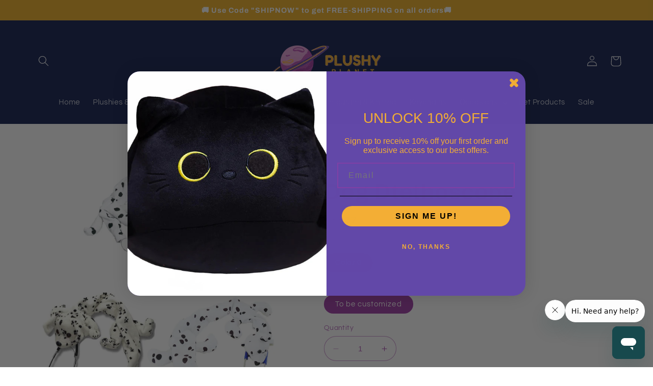

--- FILE ---
content_type: application/javascript; charset=utf-8
request_url: https://plushyplanet.com/products/custom-logo-doable-stuffed-animal-dog-shaped-stethoscope-cover-pediatric-plush-dalmatian-cover-toys-nursery-clinic-promotion.json?callback=jQuery36307350418187764165_1769044050115&_=1769044050116
body_size: 634
content:
/**/jQuery36307350418187764165_1769044050115({"product":{"id":8455272923475,"title":"Dog Dtethoscope","body_html":"\u003ch1\u003eDress up your stethoscope with our adorable dog stethoscope cover\u003c\/h1\u003e\n\u003cp\u003eTransform your plain stethoscope into an eye-catching work accessory with our Plushy Planet dog stethoscope cover. Made with crystal velboa and flannel, it’s soft and comfortable to the touch. The various sizes available make it compatible with all stethoscope models. Our dog design is gender-neutral and perfect for both and adults. It makes a great gift for any medical professional with a soft spot for animals. EN71\/ASTM\/CE certified for quality assurance.\u003c\/p\u003e\n\u003ch2\u003eKey Features:\u003c\/h2\u003e\n\u003cul\u003e\n\u003cli\u003eSoft and comfortable crystal velboa and flannel material\u003c\/li\u003e\n\u003cli\u003eGender-neutral dog design\u003c\/li\u003e\n\u003cli\u003eCompatible with all stethoscope models\u003c\/li\u003e\n\u003cli\u003eCertified EN71\/ASTM\/CE for quality assurance\u003c\/li\u003e\n\u003c\/ul\u003e\n\u003ch2\u003e\u003c\/h2\u003e","vendor":"Plushy Planet","product_type":"","created_at":"2023-06-27T00:31:42+02:00","handle":"custom-logo-doable-stuffed-animal-dog-shaped-stethoscope-cover-pediatric-plush-dalmatian-cover-toys-nursery-clinic-promotion","updated_at":"2026-01-22T02:07:31+01:00","published_at":"2023-06-27T00:31:42+02:00","template_suffix":null,"published_scope":"global","tags":"BabyJoy, Custom \u0026 Mascot","variants":[{"id":46784695402835,"product_id":8455272923475,"title":"Color 0 \/ To be customized","price":"36.37","sku":"1600848923028","position":1,"compare_at_price":"","fulfillment_service":"manual","inventory_management":null,"option1":"Color 0","option2":"To be customized","option3":null,"created_at":"2023-06-27T00:31:43+02:00","updated_at":"2026-01-22T02:07:31+01:00","taxable":true,"barcode":null,"grams":0,"image_id":null,"weight":0.0,"weight_unit":"kg","requires_shipping":true,"price_currency":"USD","compare_at_price_currency":""}],"options":[{"id":11049264709971,"product_id":8455272923475,"name":"Color","position":1,"values":["Color 0"]},{"id":11049264742739,"product_id":8455272923475,"name":"size","position":2,"values":["To be customized"]}],"images":[{"id":51297241629011,"product_id":8455272923475,"position":1,"created_at":"2023-06-27T00:31:56+02:00","updated_at":"2025-07-18T15:18:19+02:00","alt":"1","width":1000,"height":1000,"src":"https:\/\/cdn.shopify.com\/s\/files\/1\/0763\/4124\/8339\/products\/Hf3d0edb4b6a146898762aab70d244ca1M.jpg?v=1752844699","variant_ids":[]}],"image":{"id":51297241629011,"product_id":8455272923475,"position":1,"created_at":"2023-06-27T00:31:56+02:00","updated_at":"2025-07-18T15:18:19+02:00","alt":"1","width":1000,"height":1000,"src":"https:\/\/cdn.shopify.com\/s\/files\/1\/0763\/4124\/8339\/products\/Hf3d0edb4b6a146898762aab70d244ca1M.jpg?v=1752844699","variant_ids":[]}}})